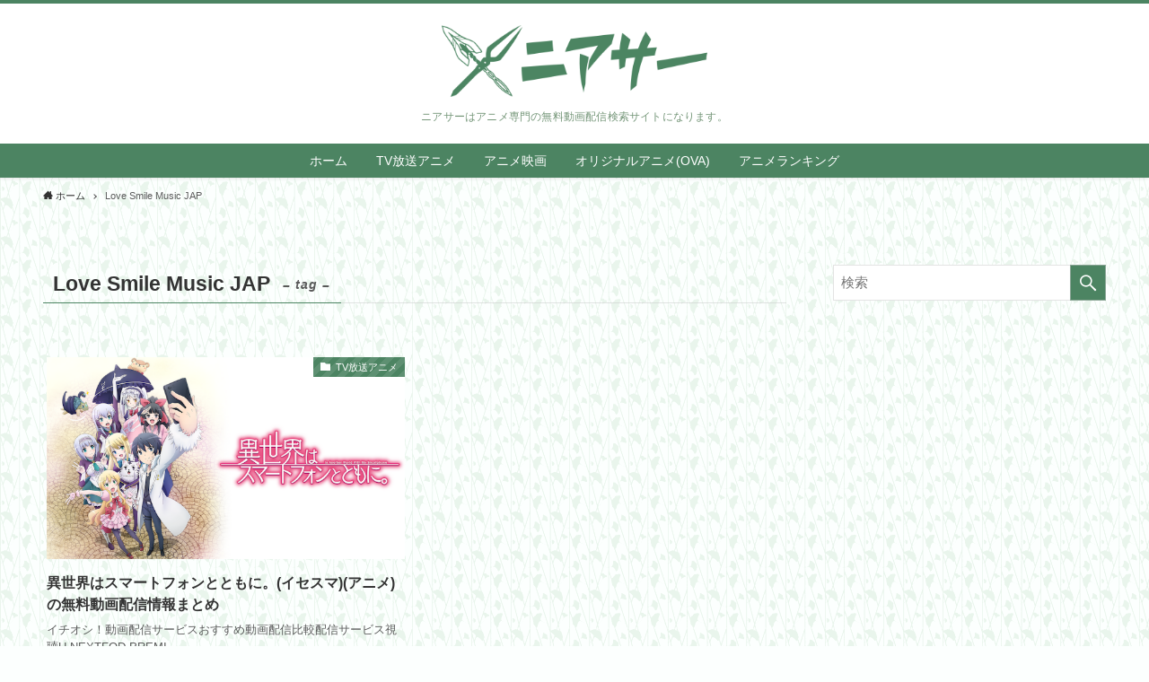

--- FILE ---
content_type: text/css
request_url: https://www.hoshi-o-kodomo.jp/wp-content/plugins/useful-blocks/dist/css/front.css?ver=1.6.2
body_size: 4849
content:
@font-face{font-weight:400;font-family:pbicon;font-style:normal;src:url(../../assets/fonts/icomoon.eot?9vslrt03);src:url(../../assets/fonts/icomoon.eot?9vslrt03#iefix) format("embedded-opentype"),url(../../assets/fonts/icomoon.woff2?9vslrt03) format("woff2"),url(../../assets/fonts/icomoon.ttf?9vslrt03) format("truetype"),url(../../assets/fonts/icomoon.woff?9vslrt03) format("woff"),url(../../assets/fonts/icomoon.svg?9vslrt03#icomoon) format("svg");font-display:block}[class*=" pb-icon-"],[class^=pb-icon-]{font-weight:400;font-family:pbicon!important;font-style:normal;font-variant:normal;line-height:1;text-transform:none;speak:none;-webkit-font-smoothing:antialiased;-moz-osx-font-smoothing:grayscale}.pb-icon-comment:before{content:"\e90a"}.pb-icon-dot:before{content:"\e909"}.pb-icon-arrow-down:before{content:"\e900"}.pb-icon-cart:before{content:"\e901"}.pb-icon-check:before{content:"\e902"}.pb-icon-chevron-circle-right:before{content:"\e903"}.pb-icon-chevron-right:before{content:"\e904"}.pb-icon-exclamation:before{content:"\e905"}.pb-icon-lightbulb:before{content:"\e906"}.pb-icon-mail:before{content:"\e907"}.pb-icon-question:before{content:"\e908"}.pb-bar-graph{max-width:700px;margin:2em auto;padding:2em!important;color:#333;background:#fafafa}.pb-bar-graph[data-bg]{box-shadow:0 3px 5px rgba(0,0,0,.07)}.pb-bar-graph:not([data-bg]){background:none!important}.pb-bar-graph__title{margin:0 auto 2em!important;padding:5px 0!important;font-weight:600!important;font-size:16px;line-height:1.8!important;letter-spacing:1.5px!important;text-align:center}.pb-bar-graph__title.-none{display:none}.pb-bar-graph__title.-border{margin-bottom:3em!important;border-bottom:1px dashed #aaa}.pb-bar-graph .pb-bar-graph__dl[data-label=top]{margin-top:1.5em!important}.pb-bar-graph__dl .pb-bar-graph__item{position:relative;display:flex!important;height:30px;margin:0 auto!important;padding:0!important}.pb-bar-graph__dl .pb-bar-graph__item+.pb-bar-graph__item{margin-top:2.5em!important}.pb-bar-graph__dl .pb-bar-graph__fill{position:absolute;top:0;left:0;z-index:0;display:block;width:100%;height:100%;background:#fbd366}.pb-bar-graph__dl .pb-bar-graph__dt{position:relative;width:50%;margin:0!important;padding:0!important}.pb-bar-graph__dl .pb-bar-graph__dd{position:relative;flex:1;margin:0!important;padding:0!important}.pb-bar-graph__dl[data-bg] .pb-bar-graph__item{box-shadow:0 3px 5px rgba(0,0,0,.03)}.pb-bar-graph__dl[data-bg] .pb-bar-graph__dt{border-right:2px solid #fff}.pb-bar-graph__dl[data-bg] .pb-bar-graph__dd{background:#dfe6e8}.pb-bar-graph__dl .pb-bar-graph__label,.pb-bar-graph__dl .pb-bar-graph__value{position:absolute;z-index:1;margin:0;color:#333;font-weight:600!important;font-size:inherit;font-size:14px!important;line-height:1.5;white-space:nowrap!important;text-shadow:1px 1px 0 hsla(0,0%,100%,.5)}.pb-bar-graph__dl .pb-bar-graph__value{top:50%;transform:translateY(-50%)}.pb-bar-graph__dl[data-label=top] .pb-bar-graph__label{top:-22px;left:0}.pb-bar-graph__dl[data-label=inner] .pb-bar-graph__label{top:50%;left:6px;margin:0 6px;transform:translateY(-50%)}.pb-bar-graph__dl[data-value=right] .pb-bar-graph__value{right:6px;text-align:right}.pb-bar-graph__dl[data-value=left] .pb-bar-graph__value{left:6px}.pb-bar-graph__item[data-thin] .pb-bar-graph__fill{opacity:.4}.pb-bar-graph__dd{justify-content:flex-start}.pb-bar-graph[data-colset=y]{background-color:var(--pb_colset_yellow_thin)}.pb-bar-graph[data-colset=y] .pb-bar-graph__fill{background-color:var(--pb_colset_yellow)}.pb-bar-graph[data-colset=p]{background-color:var(--pb_colset_pink_thin)}.pb-bar-graph[data-colset=p] .pb-bar-graph__fill{background-color:var(--pb_colset_pink)}.pb-bar-graph[data-colset=g]{background-color:var(--pb_colset_green_thin)}.pb-bar-graph[data-colset=g] .pb-bar-graph__fill{background-color:var(--pb_colset_green)}.pb-bar-graph[data-colset=b]{background-color:var(--pb_colset_blue_thin)}.pb-bar-graph[data-colset=b] .pb-bar-graph__fill{background-color:var(--pb_colset_blue)}.pb-bar-graph[data-colset="1"]{background-color:var(--pb_colset_bargraph_01_bg)}.pb-bar-graph[data-colset="1"] .pb-bar-graph__fill{background-color:var(--pb_colset_bargraph_01)}.pb-button{position:relative;box-sizing:border-box;margin:.5em auto;font-size:16px;border:none!important}.pb-button>img{position:absolute;display:block;visibility:hidden;pointer-events:none}.pb-button__btn{display:flex!important;align-items:center;box-sizing:border-box;margin:0 auto!important;padding:.75em 1.5em!important;color:#fff;line-height:1.5!important;text-decoration:none!important;border:none!important;border-radius:7px;box-shadow:0 4px 0 #000;transition:.25s}.is-round>.pb-button__btn{border-radius:80px}.pb-button__btn:hover{opacity:.9}.pb-button__btn:active{box-shadow:0 0 0 transparent!important;transform:translate3d(0,4px,0)}.pb-button__em{display:block;flex-shrink:0;box-sizing:border-box;min-width:1em;max-width:80px;margin:0 .75em 0 0!important;padding:.4em .75em!important;font-weight:700;text-align:center;background:#fff;border-radius:30px}.pb-button__em:not(.has-icon){font-size:.9em;line-height:1.25}.pb-button__em.has-icon{display:flex;align-items:center;justify-content:center;width:2em;height:2em;padding:0!important}.pb-button__text{box-sizing:border-box;width:100%;margin:.25em auto!important;padding:.25em .5em .25em .75em!important;color:#fff;font-weight:600;font-size:.9em;letter-spacing:1px;text-align:center}.pb-button__em+.pb-button__text{text-align:left;border-left:1px solid #fff}.pb-button__btn>i,.pb-button__btn>svg{box-sizing:border-box;min-width:1em;color:#fff}.pb-text-link{display:block;margin:.5em auto!important;font-size:.8em!important}.pb-text-link,.pb-text-link__label,.pb-text-link__url{box-sizing:border-box}.pb-text-link__url{color:#1c1ba8!important;text-decoration:underline!important}.pb-compare-box{z-index:0;max-width:600px;margin:2em auto;overflow:hidden;border-radius:4px;box-shadow:0 3px 5px rgba(0,0,0,.07)}.pb-compare-box__head{display:flex;align-items:stretch;margin:0!important;padding:0!important}.pb-compare-box__head__l,.pb-compare-box__head__r{display:flex;flex-basis:50%;align-items:center;justify-content:center;min-height:3.5em;margin:0!important;padding:.75em 1em!important;color:#fff;font-weight:700;font-size:16px;line-height:1.5;text-align:center;vertical-align:middle}.pb-compare-box__body{display:flex;align-items:stretch;margin:0!important;padding:0!important;font-size:.9em}.pb-compare-box__body__l,.pb-compare-box__body__r{display:flex;flex-basis:50%;flex-direction:column;margin:0!important;padding:1.25em 1.5em!important;font-size:1em;text-align:justify;text-justify:inter-ideograph}.pb-compare-box__body__l>*+*,.pb-compare-box__body__r>*+*{margin-top:.75em}.pb-compare-box[data-colset=y] .pb-compare-box__head{background-color:var(--pb_colset_yellow)}.pb-compare-box[data-colset=y] .pb-list li:before{color:var(--pb_colset_yellow);background-color:var(--pb_colset_yellow)}.pb-compare-box[data-colset=y] .pb-compare-box__body{background-color:var(--pb_colset_yellow_thin)}.pb-compare-box[data-colset=p] .pb-compare-box__head{background-color:var(--pb_colset_pink)}.pb-compare-box[data-colset=p] .pb-list li:before{color:var(--pb_colset_pink);background-color:var(--pb_colset_pink)}.pb-compare-box[data-colset=p] .pb-compare-box__body{background-color:var(--pb_colset_pink_thin)}.pb-compare-box[data-colset=g] .pb-compare-box__head{background-color:var(--pb_colset_green)}.pb-compare-box[data-colset=g] .pb-list li:before{color:var(--pb_colset_green);background-color:var(--pb_colset_green)}.pb-compare-box[data-colset=g] .pb-compare-box__body{background-color:var(--pb_colset_green_thin)}.pb-compare-box[data-colset=b] .pb-compare-box__head{background-color:var(--pb_colset_blue)}.pb-compare-box[data-colset=b] .pb-list li:before{color:var(--pb_colset_blue);background-color:var(--pb_colset_blue)}.pb-compare-box[data-colset=b] .pb-compare-box__body{background-color:var(--pb_colset_blue_thin)}.pb-compare-box[data-colset="1"] .pb-compare-box__head{background-color:var(--pb_colset_compare_01_l)}.pb-compare-box[data-colset="1"] .pb-compare-box__body__l .pb-list li:before{color:var(--pb_colset_compare_01_l);background-color:var(--pb_colset_compare_01_l)}.pb-compare-box[data-colset="1"] .pb-compare-box__body{background-color:var(--pb_colset_compare_01_l_bg)}.pb-compare-box[data-colset="1"] .pb-compare-box__head__r{background-color:var(--pb_colset_compare_01_r)}.pb-compare-box[data-colset="1"] .pb-compare-box__body__r .pb-list li:before{color:var(--pb_colset_compare_01_r);background-color:var(--pb_colset_compare_01_r)}.pb-compare-box[data-colset="1"] .pb-compare-box__body__r{background-color:var(--pb_colset_compare_01_r_bg)}.pb-cv-box__note{display:flex;align-items:center;box-sizing:border-box;margin:0!important;padding:.75em 1.5em!important}.pb-button+.pb-cv-box__note{margin-top:1em!important}.pb-text-link+.pb-cv-box__note{margin-top:.5em!important}.pb-cv-box__note .__icon{display:block;flex-shrink:0;box-sizing:content-box;width:1em;height:1em;margin:0 .75em 0 0!important;padding:8px!important;color:#fff;font-size:1em;line-height:1;text-align:center;border-radius:80px}.pb-cv-box__note .__text{flex:1 1 100%;box-sizing:border-box;margin:0!important;padding:0!important;font-size:.9em!important}.pb-cv-box__note[data-style=bg]{background-color:#fff}.pb-cv-box{display:block;box-sizing:border-box;width:100%;margin:2em auto;font-size:1em;line-height:1.8}.pb-cv-box[data-bg=shadow]{background:#fff;box-shadow:0 0 5px rgba(0,0,0,.1)}.pb-cv-box .pb-list{font-size:.9em}.pb-cv-box__inner{display:block;box-sizing:border-box;width:100%;max-width:450px;margin-right:auto!important;margin-left:auto!important;padding:2em!important}.pb-cv-box__inner .pb-image{margin-bottom:1em}.pb-cv-box__inner .pb-button{margin-top:.75em}.pb-cv-box .pb-button,.pb-cv-box .pb-list,.pb-cv-box__note{width:100%}.pb-cv-box[data-colset="1"][data-bg=on]{background-color:var(--pb_colset_cvbox_01_bg)}.pb-cv-box[data-colset="1"] .pb-list li:before{color:var(--pb_colset_cvbox_01_list);background-color:var(--pb_colset_cvbox_01_list)}.pb-cv-box[data-colset="1"] .pb-button__btn{background:var(--pb_colset_cvbox_01_btn);box-shadow:0 4px 0 var(--pb_colset_cvbox_01_shadow)}.pb-cv-box[data-colset="1"] .pb-button__em{color:var(--pb_colset_cvbox_01_btn)}.pb-cv-box[data-colset="1"] .pb-cv-box__note .__icon{background-color:var(--pb_colset_cvbox_01_note)}.pb-cv-box[data-colset="1"] .pb-cv-box__note[data-style=border]{border:1px solid var(--pb_colset_cvbox_01_note)}.pb-cv-box[data-colset=y][data-bg=on]{background-color:var(--pb_colset_yellow_thin)}.pb-cv-box[data-colset=y] .pb-list li:before{color:var(--pb_colset_yellow);background-color:var(--pb_colset_yellow)}.pb-cv-box[data-colset=y] .pb-button__btn{background:var(--pb_colset_yellow);box-shadow:0 4px 0 var(--pb_colset_yellow_dark)}.pb-cv-box[data-colset=y] .pb-button__em{color:var(--pb_colset_yellow)}.pb-cv-box[data-colset=y] .pb-cv-box__note .__icon{background-color:var(--pb_colset_yellow)}.pb-cv-box[data-colset=y] .pb-cv-box__note[data-style=border]{border:1px solid var(--pb_colset_yellow)}.pb-cv-box[data-colset=p][data-bg=on]{background-color:var(--pb_colset_pink_thin)}.pb-cv-box[data-colset=p] .pb-list li:before{color:var(--pb_colset_pink);background-color:var(--pb_colset_pink)}.pb-cv-box[data-colset=p] .pb-button__btn{background:var(--pb_colset_pink);box-shadow:0 4px 0 var(--pb_colset_pink_dark)}.pb-cv-box[data-colset=p] .pb-button__em{color:var(--pb_colset_pink)}.pb-cv-box[data-colset=p] .pb-cv-box__note .__icon{background-color:var(--pb_colset_pink)}.pb-cv-box[data-colset=p] .pb-cv-box__note[data-style=border]{border:1px solid var(--pb_colset_pink)}.pb-cv-box[data-colset=g][data-bg=on]{background-color:var(--pb_colset_green_thin)}.pb-cv-box[data-colset=g] .pb-list li:before{color:var(--pb_colset_green);background-color:var(--pb_colset_green)}.pb-cv-box[data-colset=g] .pb-button__btn{background:var(--pb_colset_green);box-shadow:0 4px 0 var(--pb_colset_green_dark)}.pb-cv-box[data-colset=g] .pb-button__em{color:var(--pb_colset_green)}.pb-cv-box[data-colset=g] .pb-cv-box__note .__icon{background-color:var(--pb_colset_green)}.pb-cv-box[data-colset=g] .pb-cv-box__note[data-style=border]{border:1px solid var(--pb_colset_green)}.pb-cv-box[data-colset=b][data-bg=on]{background-color:var(--pb_colset_blue_thin)}.pb-cv-box[data-colset=b] .pb-list li:before{color:var(--pb_colset_blue);background-color:var(--pb_colset_blue)}.pb-cv-box[data-colset=b] .pb-button__btn{background:var(--pb_colset_blue);box-shadow:0 4px 0 var(--pb_colset_blue_dark)}.pb-cv-box[data-colset=b] .pb-button__em{color:var(--pb_colset_blue)}.pb-cv-box[data-colset=b] .pb-cv-box__note .__icon{background-color:var(--pb_colset_blue)}.pb-cv-box[data-colset=b] .pb-cv-box__note[data-style=border]{border:1px solid var(--pb_colset_blue)}.pb-iconbox{max-width:600px;margin:2em auto;padding:0}.pb-iconbox__inner{position:relative;z-index:1;margin:0;padding:0;border-radius:4px;box-shadow:0 3px 5px rgba(0,0,0,.07)}.pb-iconbox__head{padding:1em 2em;color:#fff;font-weight:700;font-size:16px;line-height:1.5;letter-spacing:.05em;text-align:center;border-radius:4px 4px 0 0}.pb-iconbox__body{display:flex;padding:2em}.pb-iconbox__content{flex:1 1 auto;width:70%;font-size:16px}.pb-iconbox__content>p{margin-top:1em;margin-bottom:1em}.pb-iconbox__content>:first-child{margin-top:0!important;padding-top:0!important}.pb-iconbox__content>:last-child{margin-bottom:0!important;padding-bottom:0!important}.pb-iconbox__comment{position:relative}.pb-iconbox__innerIcon .pb-iconbox__comment{font-size:14px;line-height:1.5;text-align:center}.pb-iconbox__topIcon .pb-iconbox__comment{padding:14px;font-size:14px;line-height:1.5}.pb-iconbox__comment.-normal{margin-bottom:12px;padding:10px;color:#333;background:#fff;border:1px solid #555;border-radius:10px}.pb-iconbox__comment.-normal:after,.pb-iconbox__comment.-normal:before{position:absolute;width:0;height:0;border:solid transparent;content:""}.pb-iconbox__innerIcon .pb-iconbox__comment.-normal:after,.pb-iconbox__innerIcon .pb-iconbox__comment.-normal:before{top:100%;left:50%;transform:translateX(-50%);content:""}.pb-iconbox__innerIcon .pb-iconbox__comment.-normal:before{margin-top:1px;border-width:11px;border-top-color:#555}.pb-iconbox__innerIcon .pb-iconbox__comment.-normal:after{border-width:10px;border-top-color:#fff}.pb-iconbox__topIcon .pb-iconbox__comment.-normal{padding:8px 10px;border-radius:8px}.pb-iconbox__topIcon .pb-iconbox__comment.-normal:after,.pb-iconbox__topIcon .pb-iconbox__comment.-normal:before{top:50%;transform:translateY(-50%);content:""}.pb-iconbox__topIcon .pb-iconbox__comment.-normal:before{border-width:7px}.pb-iconbox__topIcon .pb-iconbox__comment.-normal:after{border-width:6px}[data-icon=top-left] .pb-iconbox__comment.-normal:before{right:100%;margin-right:1px;border-right-color:#555}[data-icon=top-left] .pb-iconbox__comment.-normal:after{right:100%;border-right-color:#fff}[data-icon=top-right] .pb-iconbox__comment.-normal:before{left:100%;margin-left:1px;border-left-color:#555}[data-icon=top-right] .pb-iconbox__comment.-normal:after{left:100%;border-left-color:#fff}.pb-iconbox__comment.-simple:after,.pb-iconbox__comment.-simple:before{position:absolute;height:1px;background:currentColor;opacity:.8;content:""}.pb-iconbox__innerIcon .pb-iconbox__comment.-simple{margin-bottom:10px;padding:0 16px}.pb-iconbox__innerIcon .pb-iconbox__comment.-simple:before{bottom:8px;left:0;width:16px;transform:rotate(45deg)}.pb-iconbox__innerIcon .pb-iconbox__comment.-simple:after{right:0;bottom:8px;width:16px;transform:rotate(-45deg)}.pb-iconbox__topIcon .pb-iconbox__comment.-simple{padding:1em}.pb-iconbox__topIcon .pb-iconbox__comment.-simple:before{top:.75em;width:12px}.pb-iconbox__topIcon .pb-iconbox__comment.-simple:after{bottom:.75em;width:12px}[data-icon=top-left] .pb-iconbox__comment.-simple:before{left:0;transform:rotate(-30deg)}[data-icon=top-left] .pb-iconbox__comment.-simple:after{left:0;transform:rotate(30deg)}[data-icon=top-right] .pb-iconbox__comment.-simple:before{right:0;transform:rotate(30deg)}[data-icon=top-right] .pb-iconbox__comment.-simple:after{right:0;transform:rotate(-30deg)}.pb-iconbox__figure{position:relative;z-index:0;margin:0;padding:0}.pb-iconbox__figure[data-iconset]{padding:0!important;background-repeat:no-repeat;background-size:contain}.pb-iconbox__figure[data-iconset]:before{display:block;padding-top:100%;content:""}.pb-iconbox__innerIcon{flex-basis:30%;align-self:flex-end;max-width:140px}[data-align=center]>.pb-iconbox__innerIcon{align-self:center}.pb-iconbox__innerIcon .pb-iconbox__figure{margin:0 10px}.pb-iconbox__innerIcon img{display:block;margin:0 auto}.pb-iconbox__topIcon{position:relative;z-index:0;display:flex;align-items:flex-end}[data-icon=top-left] .pb-iconbox__topIcon{text-align:left}[data-icon=top-left] .pb-iconbox__topIcon .pb-iconbox__comment{order:2}[data-icon=top-right] .pb-iconbox__topIcon{justify-content:flex-end;text-align:right}.pb-iconbox__topIcon .pb-iconbox__figure{width:48px;max-width:48px;margin:0 8px}.pb-iconbox__topIcon img{display:block}.pb-iconbox[data-icon=right] .pb-iconbox__innerIcon{margin-left:24px}.pb-iconbox[data-icon=left] .pb-iconbox__body{flex-direction:row-reverse}.pb-iconbox[data-icon=left] .pb-iconbox__innerIcon{margin-right:24px}.pb-iconbox[data-colset=y] .pb-iconbox__head{background-color:var(--pb_colset_yellow)}.pb-iconbox[data-colset=y] .pb-iconbox__body{background-color:var(--pb_colset_yellow_thin)}.pb-iconbox[data-colset=y] .pb-list li:before{color:var(--pb_colset_yellow);background-color:var(--pb_colset_yellow)}.pb-iconbox[data-colset=p] .pb-iconbox__head{background-color:var(--pb_colset_pink)}.pb-iconbox[data-colset=p] .pb-iconbox__body{background-color:var(--pb_colset_pink_thin)}.pb-iconbox[data-colset=p] .pb-list li:before{color:var(--pb_colset_pink);background-color:var(--pb_colset_pink)}.pb-iconbox[data-colset=g] .pb-iconbox__head{background-color:var(--pb_colset_green)}.pb-iconbox[data-colset=g] .pb-iconbox__body{background-color:var(--pb_colset_green_thin)}.pb-iconbox[data-colset=g] .pb-list li:before{color:var(--pb_colset_green);background-color:var(--pb_colset_green)}.pb-iconbox[data-colset=b] .pb-iconbox__head{background-color:var(--pb_colset_blue)}.pb-iconbox[data-colset=b] .pb-iconbox__body{background-color:var(--pb_colset_blue_thin)}.pb-iconbox[data-colset=b] .pb-list li:before{color:var(--pb_colset_blue);background-color:var(--pb_colset_blue)}.pb-iconbox[data-colset="1"] .pb-iconbox__head{background-color:var(--pb_colset_iconbox_01)}.pb-iconbox[data-colset="1"] .pb-iconbox__body{background-color:var(--pb_colset_iconbox_01_bg)}.pb-iconbox[data-colset="1"] .pb-list li:before{color:var(--pb_colset_iconbox_01_icon);background-color:var(--pb_colset_iconbox_01_icon)}.pb-image{box-sizing:border-box;margin:0 auto;padding:0}.pb-image[data-size="25"]{width:25%}.pb-image[data-size="50"]{width:50%}.pb-image[data-size="75"]{width:75%}.pb-image__img,.pb-image__link{display:block;box-sizing:border-box;margin:0 auto;padding:0}.pb-list{margin:0!important;border:none!important;counter-reset:pbList!important}.pb-list,.pb-list li{box-sizing:border-box;padding:0!important}.pb-list li{position:relative;margin:.7em 0!important;line-height:1.5!important;list-style:none!important}.pb-list li:before{position:absolute!important;top:0!important;left:0!important;display:block!important;box-sizing:content-box!important;margin:0!important;padding:0!important;border:none!important;box-shadow:none!important}.pb-list li:after{content:none!important}.pb-list.-border-on li:not(:last-child){padding-bottom:.7em!important;border-bottom:1px dashed #cdcdcd}ul.pb-list li{padding-left:1.4em!important}ul.pb-list li:before{width:0!important;height:0!important;font-weight:600!important;font-family:pbicon!important;background-color:none!important;transform:scale(1)!important}ul.pb-list.-icon-dot li:before{content:"\e909"!important}ul.pb-list.-icon-check li:before{content:"\e902"!important}ul.pb-list.-icon-chevron-right li:before{content:"\e904"!important}ul.pb-list.-icon-comment li:before{content:"\e90a"!important}ol.pb-list li{padding-left:2em!important}ol.pb-list li:before{width:2em!important;height:2em!important;color:#fff!important;font-weight:700!important;font-size:1em!important;font-family:Arial!important;line-height:2!important;text-align:center;transform:scale(.75)!important;transform-origin:0 0!important;content:counter(pbList)!important;counter-increment:pbList!important}ol.pb-list.-icon-square li:before{border-radius:0}ol.pb-list.-icon-circle li:before{border-radius:50%}.pb-rating-graph{max-width:700px;margin:2em auto;padding:2.5em 2em!important;color:var(--pb-rating-color_text,#707070);background:var(--pb-rating-color_bg,#fafafa);box-shadow:0 3px 5px rgba(0,0,0,.07)}.pb-rating-graph__item{margin:0!important;padding:0!important;list-style:none!important}.pb-rating-graph__item:before{content:unset!important}.pb-rating-graph__item+.pb-rating-graph__item{margin-top:20px!important}.pb-rating-graph__label{display:inline-block;min-width:3em;margin-bottom:20px!important;padding:6px 15px;color:#fff;font-weight:600;font-size:14px;line-height:1.2;text-align:center;background:var(--pb-rating-color_label,#71828a)}.pb-rating-graph__wrap{justify-content:center}.pb-rating-graph__axis,.pb-rating-graph__wrap{display:flex;margin:0!important;padding:0!important}.pb-rating-graph__axis{position:relative;justify-content:space-between;width:70%}.pb-rating-graph__axis:before{position:absolute;top:8px;left:2px;display:inline-block;width:calc(100% - 4px);height:5px;content:""}.__shape.-dot:not([data-check]),.pb-rating-graph__axis:before{background:var(--pb-rating-color_bar,#e3e6e7);filter:brightness(.95) saturate(.9)}.pb-rating-graph__basis{width:15%;font-weight:600;font-size:16px;line-height:1.5}.pb-rating-graph__basis.-left{padding-right:20px;text-align:right}.pb-rating-graph__basis.-right{padding-left:16px;text-align:left}.pb-rating-graph__scale{z-index:1;display:flex;flex-direction:column;align-items:center;width:20px;margin-top:0!important}.pb-rating-graph__scale .__label{display:block;width:56px;min-width:20px;margin-top:5px;font-weight:600;font-size:14px;line-height:1.5;text-align:center}.pb-rating-graph__scale .__shape{display:block;width:20px;height:20px;margin:0!important;padding:0!important}.pb-rating-graph__scale .__shape.-dot{border-radius:50%}.pb-rating-graph__scale .__shape.-icon svg{display:block;width:100%;height:100%;transform:scale(1.25);fill:var(--pb-rating-color_point,#000)}.pb-rating-graph__scale .__shape.-icon svg path{fill:inherit}.pb-rating-graph__scale .__shape.-image img{display:block;width:100%;height:100%;-o-object-fit:cover;object-fit:cover;transform:scale(1.5)}.pb-rating-graph__scale[data-check] .__shape.-dot{background:var(--pb-rating-color_point,#000)}.pb-rating-graph .pb-rating-graph__scale .pb-rating-graph__item{display:block;width:42px;margin-top:-10px!important;padding-top:5px;color:#777;font-weight:600;font-size:14px;text-align:center}.pb-rating-graph[data-colset="1"]{--pb-rating-color_bg:var(--pb_colset_rating_01_bg);--pb-rating-color_bar:var(--pb_colset_rating_01_bg);--pb-rating-color_point:var(--pb_colset_rating_01_point);--pb-rating-color_text:var(--pb_colset_rating_01_text);--pb-rating-color_label:var(--pb_colset_rating_01_label)}.pb-rating-graph[data-colset=y]{--pb-rating-color_bg:var(--pb_colset_yellow_thin);--pb-rating-color_point:var(--pb_colset_yellow);--pb-rating-color_label:var(--pb_colset_yellow);--pb-rating-color_bar:var(--pb_colset_yellow_thin)}.pb-rating-graph[data-colset=p]{--pb-rating-color_bg:var(--pb_colset_pink_thin);--pb-rating-color_point:var(--pb_colset_pink);--pb-rating-color_label:var(--pb_colset_pink);--pb-rating-color_bar:var(--pb_colset_pink_thin)}.pb-rating-graph[data-colset=g]{--pb-rating-color_bg:var(--pb_colset_green_thin);--pb-rating-color_point:var(--pb_colset_green);--pb-rating-color_label:var(--pb_colset_green);--pb-rating-color_bar:var(--pb_colset_green_thin)}.pb-rating-graph[data-colset=b]{--pb-rating-color_bg:var(--pb_colset_blue_thin);--pb-rating-color_point:var(--pb_colset_blue);--pb-rating-color_label:var(--pb_colset_blue);--pb-rating-color_bar:var(--pb_colset_blue_thin)}@media screen and (max-width:959px){.pb-bar-graph{padding:2em 1em!important}.pb-bar-graph__dl .pb-bar-graph__item{margin:0 auto!important}.pb-bar-graph__dl .pb-bar-graph__item+.pb-bar-graph__item{margin-top:2em!important}.pb-iconbox__head{font-size:14px}.pb-iconbox__body{padding:1em}.pb-iconbox__content{font-size:14px}.pb-iconbox__innerIcon .pb-iconbox__comment{font-size:12px}.pb-iconbox__comment.-normal{padding:8px}.pb-iconbox__innerIcon{max-width:100px}.pb-iconbox[data-icon=right] .pb-iconbox__innerIcon{margin-left:12px}.pb-iconbox[data-icon=left] .pb-iconbox__innerIcon{margin-right:12px}}@media screen and (max-width:480px){.pb-compare-box__head__l,.pb-compare-box__head__r{height:50px;font-size:12px}.pb-compare-box__body__l,.pb-compare-box__body__r{padding:1.2em!important;font-size:12px}}@media screen and (max-width:320px){.pb-cv-box__inner{padding:1em!important}}@media screen and (max-width:599px){.pb-cv-box__inner{padding:1.5em!important}.pb-rating-graph{padding:2em 1em!important}.pb-rating-graph__axis{width:60%}.pb-rating-graph__axis:before{top:7px;height:3px}.pb-rating-graph__basis{width:20%;font-size:13px;letter-spacing:0}.pb-rating-graph__basis.-left{padding-right:10px}.pb-rating-graph__basis.-right{padding-left:8px}.pb-rating-graph__scale{width:16px}.pb-rating-graph__scale .__label{width:48px;font-size:12px}.pb-rating-graph__scale [data-max-step="5"] .__label{font-size:11px}.pb-rating-graph__scale .__shape{width:16px;height:16px}}@media (max-width:340px){.pb-iconbox__innerIcon .pb-iconbox__comment{font-size:11px}.pb-iconbox__innerIcon{max-width:80px}}